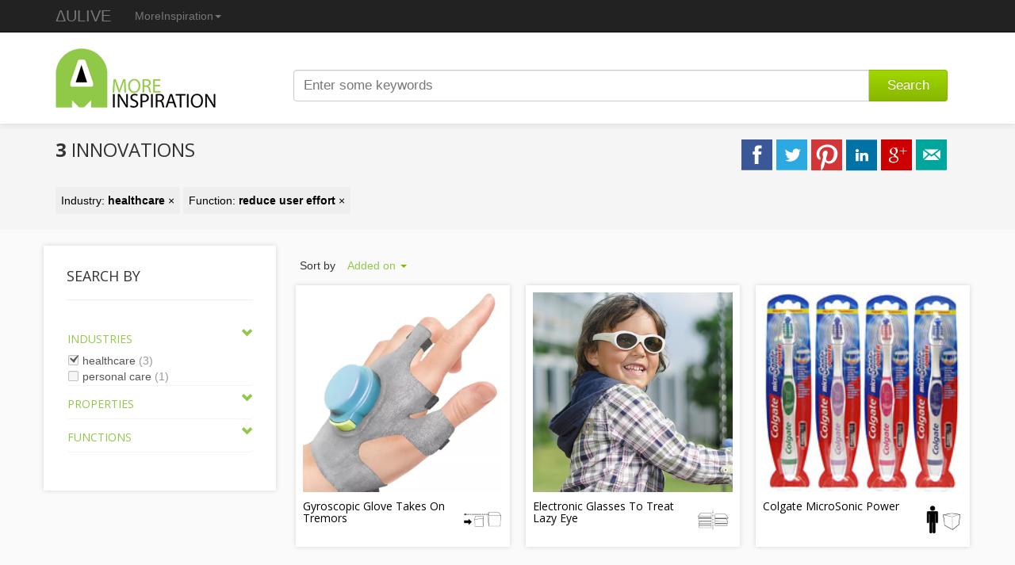

--- FILE ---
content_type: text/html; charset=utf-8
request_url: https://www.moreinspiration.com/Search?t=healthcare&f=reduce%20user%20effort
body_size: 21617
content:

<!DOCTYPE html>
<html itemscope itemtype="http://schema.org/mi">
<head>
    <meta content="IE=edge,chrome=1" http-equiv="X-UA-Compatible">
    <meta charset="utf-8" />
    <meta name="viewport" content="width=device-width, initial-scale=1.0">
    <meta name="description" content="Over 4500 of the latest Innovations worldwide, in a adjective methodological framework." />
     
    
    <meta name="twitter:card" content="gallery">
    <meta name="twitter:site" content="@MoreInspiration">
    
    <meta name="og:title" content="3 healthcare innovations to reduce user effort" />
    
    <meta name="twitter:image0:src" content="https://www.moreinspiration.com/Image?file=e4e4e482-2d24-46fd-8ffd-692184d4b762.png&width=252&height=252"/>
    <meta name="twitter:image1:src" content="https://www.moreinspiration.com/Image?file=f7a72c7b-4841-4571-a519-1679d207feb8.png&width=252&height=252"/>
    <meta name="twitter:image2:src" content="https://www.moreinspiration.com/Image?file=2006-11-28T10-39-502007-01-05T14-37-11.jpg&width=252&height=252"/>
    <meta itemprop="name" content="MoreInspiration" />
    <meta itemprop="description" content="3+%23healthcare+innovations+to+reduce+user+effort" />
    <meta itemprop="image" content="https://www.moreinspiration.com/Content/images/logo-icon.png" />

    <title>3 healthcare innovations to reduce user effort - MoreInspiration</title>
    <link rel="shortcut icon" href="/favicon.ico?v=2" type="image/x-icon" />
    <link rel="apple-touch-icon" sizes="144x144" href="/apple-touch-icon.png">
    <link rel="apple-touch-icon" sizes="114x114" href="/apple-touch-icon.png">
    <link rel="apple-touch-icon" sizes="72x72" href="/apple-touch-icon.png">
    <link rel="apple-touch-icon" href="/apple-touch-icon.png">
        <link href="/Content/css/screen.min.css?v=10914128906" rel="stylesheet" type="text/css" />
        <script src="/Content/javascript/screen.min.js?v=10914128906"></script>
    <link type="text/css" rel="stylesheet" href="//fonts.googleapis.com/css?family=Open+Sans:300,400,700">
    
    
    <!--[if lt IE 9]>
      <script src="https://oss.maxcdn.com/html5shiv/3.7.2/html5shiv.min.js"></script>
      <script src="https://oss.maxcdn.com/respond/1.4.2/respond.min.js"></script>
    <![endif]-->
        <script>
            (function (i, s, o, g, r, a, m) {
                i['GoogleAnalyticsObject'] = r; i[r] = i[r] || function () {
                    (i[r].q = i[r].q || []).push(arguments)
                }, i[r].l = 1 * new Date(); a = s.createElement(o),
                m = s.getElementsByTagName(o)[0]; a.async = 1; a.src = g; m.parentNode.insertBefore(a, m)
            })(window, document, 'script', '//www.google-analytics.com/analytics.js', 'ga');

            ga('create', 'UA-41943087-4', 'moreinspiration.com');
            ga('send', 'pageview');
        </script>
    <script type="text/javascript">
        var newwindow;
        function popup(options) {
            newwindow = window.open(options.u, '_blank', 'height=' + options.h + ',width=' + options.w);
            if (window.focus) { newwindow.focus() }
            return false;
        }
    </script>
    
</head>

<body>
    <div class="navbar navbar-inverse navbar-fixed-top" role="navigation">
        <div class="container">            
            <div class="navbar-header">
                <button type="button" class="navbar-toggle collapsed" data-toggle="collapse" data-target=".navbar-collapse">
                    <span class="sr-only">Toggle navigation</span>
                    <span class="icon-bar"></span>
                    <span class="icon-bar"></span>
                    <span class="icon-bar"></span>
                </button>
                <a href="https://www.aulive.com" class="navbar-brand">ΔULIVE</a>
            </div>
            <div class="collapse navbar-collapse">
                <ul class="nav navbar-nav visible-xs">
                    <li>
                        <a href="https://www.patentInspiration.com">PatentInspiration</a>
                    </li>
                    <li class="active">
                        <a href="https://www.moreinspiration.com">MoreInspiration</a>
                    </li>
                    <li>
                        <a href="https://www.testmycreativity.com">TestMyCreativity</a>
                    </li>
                    <li>
                        <a href="https://www.productioninspiration.com">ProductionInspiration</a>
                    </li>
                    <li>
                        <a href="https://www.innovationlogic.com/">InnovationLogic</a>
                    </li>
                </ul>
                <ul class="nav navbar-nav hidden-xs">
                    <li class="dropdown">                        
                        <a href="#" class="dropdown-toggle" data-toggle="dropdown">MoreInspiration<span class="caret"></span></a>
                        <ul class="dropdown-menu" role="menu" id="tools">
                            <li>
                                <a href="https://www.patentInspiration.com">PatentInspiration <small>Search and analyze patents</small></a>
                            </li>
                            <li>
                                <a href="https://www.moreinspiration.com">MoreInspiration <small>Browse the latest innovations</small></a>
                            </li>
                            <li>
                                <a href="https://www.testmycreativity.com">TestMyCreativity <small>Test your level of creativity</small></a>
                            </li>
                            <li>
                                <a href="https://www.productioninspiration.com">ProductionInspiration <small>Find new production ways</small></a>
                            </li>
                            <li>
                                <a href="https://www.innovationlogic.com/">InnovationLogic <small>How-To-Innovate Workshop Training</small></a>
                            </li>
                        </ul>
                    </li>
                </ul>
            </div>
        </div>
    </div>
    <div>
        <div id="header-wrapper">
            <div id="header">
                <header>
                    <div class="container">
                        <div class="col-md-3">
                            <a href="/"><img src="/content/images/logo.png" alt="MoreInspiration" /></a>
                        </div>
                        <div class="col-md-9">
                            <form action="/search">
                                <div class="input-group col-md-12">
                                    <input type="text" class="form-control" placeholder="Enter some keywords" autocomplete="off" name="q" id="appendedInputButtons" value="">
                                    <span class="input-group-btn">
                                        <button type="submit" class="btn btn-custom btn-md">Search</button>
                                    </span>
                                    
                                </div>
                            </form>
                        </div>
                    </div>
                </header>
            </div>
        </div>
        
    
        <div id="title-wrapper">
            <div class="container">
                    <h2 class="pull-left"><b>3</b> innovations </h2>
                   <div id="share" class="pull-right">
                         <a class="facebook" href="#" onclick="javascript:popup({w:650,h:280,u:'https://www.facebook.com/sharer.php?m2w&s=100&p[title]=3+%23healthcare+innovations+to+reduce+user+effort&p[url]=https%3a%2f%2fwww.moreinspiration.com%2fSearch%3ft%3dhealthcare%26f%3dreduce%2520user%2520effort&p[summary]=3+%23healthcare+innovations+to+reduce+user+effort&p[images][0]=http://www.moreinspiration.com/Content/images/logo-icon.png'});"></a>
                         <a class="twitter" href="#" onclick="javascript:popup({w:500,h:252,u:'https://twitter.com/share?text=3+%23healthcare+innovations+to+reduce+user+effort'});"></a>
                         <a class="pinterest" href="#" onclick="javascript:popup({w:670,h:400,u:'https://pinterest.com/pin/create/button/?url=https%3a%2f%2fwww.moreinspiration.com%2fSearch%3ft%3dhealthcare%26f%3dreduce%2520user%2520effort&media=http://www.moreinspiration.com/Content/images/logo-icon.png&description=3+%23healthcare+innovations+to+reduce+user+effort'})"></a>
                         <a class="linkedin" href="#" onclick="javascript:popup({w:670,h:400,u:'https://www.linkedin.com/shareArticle?mini=true&url=https%3a%2f%2fwww.moreinspiration.com%2fSearch%3ft%3dhealthcare%26f%3dreduce%2520user%2520effort&title=3+%23healthcare+innovations+to+reduce+user+effort&summary=3+%23healthcare+innovations+to+reduce+user+effort'})"></a>
                         <a class="google" href="#" onclick="javascript:popup({w:670,h:400,u:'https://plus.google.com/share?url=https%3a%2f%2fwww.moreinspiration.com%2fSearch%3ft%3dhealthcare%26f%3dreduce%2520user%2520effort'})"></a>
                         <a class="mail" href="mailto:?subject=3+%23healthcare+innovations+to+reduce+user+effort&body=https%3a%2f%2fwww.moreinspiration.com%2fSearch%3ft%3dhealthcare%26f%3dreduce%2520user%2520effort"></a>
                   </div>
                        <div id="filters" class="pull-left" style="clear:both;">
                                <a href="/Search?f=reduce%20user%20effort">
                                    Industry: <b>healthcare</b> &times;
                                </a>
                                  <a href="/Search?t=healthcare">
                                      Function: <b>reduce user effort</b> &times;
                                  </a>
                        </div>
                
            </div>
        </div>


        <div class="content container">
            


            <div class="col-md-3" id="sidebar">
                <div id="facets">
                    <h2 id="searchTitle">
                        Search by
                        <a id="toggleSearchItems" class="pull-right" data-toggle="collapse" data-target="#searchItems"></a>
                    </h2>            
                    <div id="searchItems" class="panel-collapse collapse in">
                        <div class="panel-body">                
                                <ul id="accordion" class="list-unstyled panel-group">
                                    <li class="facet-block panel">
                                        <a data-toggle="collapse" data-target="#facet-industries" data-parent="#accordion" class="collapseLogo"><h4>Industries</h4></a>
                                        <div class="panel-collapse collapse in" id="facet-industries">
                                            <ul class="panel-body facet-item-list list-unstyled">
                                                    <li>
                                                        <a href="/Search?f=reduce%20user%20effort" class="checked">
                                                            <span class="chk"></span>
                                                            <span>healthcare</span>
                                                            <span class="count">(3)</span>
                                                        </a>
                                                    </li>
                                                    <li>
                                                        <a href="/Search?t=healthcare%2Cpersonal%20care&amp;f=reduce%20user%20effort" class="">
                                                            <span class="chk"></span>
                                                            <span>personal care</span>
                                                            <span class="count">(1)</span>
                                                        </a>
                                                    </li>
                                            </ul>
                                        </div>                                
                                    </li>
                                    <li class="facet-block panel">
                                        <a data-toggle="collapse" data-target="#facet-properties" data-parent="#accordion" class="collapseLogo"><h4>Properties</h4></a>
                                        <div class="panel-collapse collapse" id="facet-properties">
                                            <ul class="panel-body facet-item-list list-unstyled">
                                                    <li>
                                                        <a href="/Search?p=action%20during%20intervals&amp;t=healthcare&amp;f=reduce%20user%20effort" class="">
                                                            <span class="chk"></span> 
                                                            <span>action during intervals</span>
                                                            <span class="count">(1)</span>
                                                        </a>
                                                    </li>
                                                    <li>
                                                        <a href="/Search?p=human%20%2B%20semi-automated%20tool&amp;t=healthcare&amp;f=reduce%20user%20effort" class="">
                                                            <span class="chk"></span> 
                                                            <span>human + semi-automated tool</span>
                                                            <span class="count">(1)</span>
                                                        </a>
                                                    </li>
                                                    <li>
                                                        <a href="/Search?p=using%20intelligent%20feedback&amp;t=healthcare&amp;f=reduce%20user%20effort" class="">
                                                            <span class="chk"></span> 
                                                            <span>using intelligent feedback</span>
                                                            <span class="count">(1)</span>
                                                        </a>
                                                    </li>
                                            </ul>
                                        </div>
                                    </li>
                                    <li class="facet-block panel">
                                        <a data-toggle="collapse" data-target="#functionFacets" data-parent="#accordion" class="collapseLogo"><h4>Functions</h4></a>
                                        <div class="panel-collapse collapse" id="functionFacets">
                                            <ul class="panel-body facet-item-list list-unstyled">
                                                    <li>
                                                        <a href="/Search?t=healthcare" class="checked">
                                                            <span class="chk"></span> 
                                                            <span>reduce user effort</span>
                                                            <span class="count">(3)</span>
                                                        </a>
                                                    </li>
                                            </ul>
                                        </div>
                                    </li>
                                </ul>
                            </div>
                    </div>
                </div>
            </div>
    <div class="col-md-9 searchTools" id="results">
            <div class="row-fluid">
                    <ul class="nav nav-pills pull-left">
                        <li class="dropdown" id="sortby">
                            
                            <span class="dropdown-label pull-left">Sort by</span>
                            <div class="dropdown-shadow pull-left">
                                <div class="dropdown-box">
                                    <a class="dropdown-toggle pull-left" data-toggle="dropdown" data-target="#sortby" href="#">
                                    Added on
                                    <b class="caret"></b>
                                    </a>
                                </div>
                            </div>
                            <ul class="dropdown-menu">
                                    <li><a href="/Search?f=reduce%20user%20effort&amp;t=healthcare&amp;sort=relevance">Relevance</a></li>
                                <li><a href="/Search?f=reduce%20user%20effort&amp;t=healthcare&amp;sort=addedon">Added on</a></li>
                                <li><a href="/Search?f=reduce%20user%20effort&amp;t=healthcare&amp;sort=views">Most viewed</a></li>
                            </ul>
                        </li>
                    </ul>
            </div>
        </div>
        <div class="col-md-9">
            <div id="searchGrid">
                
<div id="innovation-grid">
        <div class="item">
            <a href="/article/6265/gyroscopic-glove-takes-on-tremors?t=healthcare&amp;f=reduce%20user%20effort">
                <img src="/Image?file=e4e4e482-2d24-46fd-8ffd-692184d4b762.png&width=252&height=252" alt="Gyroscopic Glove Takes On Tremors" />
            </a>
            <div class="title">
                <img src="/content/images/icons/s/using-intelligent-feedback.gif" alt="using intelligent feedback" title="Property: using intelligent feedback" width="50" class="pull-right" />
                <a href="/article/6265/gyroscopic-glove-takes-on-tremors?t=healthcare&amp;f=reduce%20user%20effort">
                    <h5>Gyroscopic Glove Takes On Tremors</h5>
                </a>
            </div>
        </div>
        <div class="item">
            <a href="/article/6210/electronic-glasses-to-treat-lazy-eye?t=healthcare&amp;f=reduce%20user%20effort">
                <img src="/Image?file=f7a72c7b-4841-4571-a519-1679d207feb8.png&width=252&height=252" alt="Electronic Glasses To Treat Lazy Eye" />
            </a>
            <div class="title">
                <img src="/content/images/icons/s/action-during-intervals.gif" alt="action during intervals" title="Property: action during intervals" width="50" class="pull-right" />
                <a href="/article/6210/electronic-glasses-to-treat-lazy-eye?t=healthcare&amp;f=reduce%20user%20effort">
                    <h5>Electronic Glasses To Treat Lazy Eye</h5>
                </a>
            </div>
        </div>
        <div class="item">
            <a href="/article/858/colgate-microsonic-power?t=healthcare&amp;f=reduce%20user%20effort">
                <img src="/Image?file=2006-11-28T10-39-502007-01-05T14-37-11.jpg&width=252&height=252" alt="This battery powered toothbruh produces high-speed sonic vibrations for better cleaning power" />
            </a>
            <div class="title">
                <img src="/content/images/icons/s/human-semi-automated-tool.gif" alt="human + semi-automated tool" title="Property: human + semi-automated tool" width="50" class="pull-right" />
                <a href="/article/858/colgate-microsonic-power?t=healthcare&amp;f=reduce%20user%20effort">
                    <h5>Colgate MicroSonic Power</h5>
                </a>
            </div>
        </div>
</div>
            </div>
        </div>   
        <div class="col-md-9 searchTools pull-right">           
    </div>


        </div>
          
    </div>
    <div id="footer-wrapper">
        <div id="footer">
            <footer>
                <div class="container">
                        <div class="col-md-4">
                            <h4>About</h4>
                            <p>MoreInspiration lets you discover innovative products and technologies from all possible domains.</p>
                        </div>
                        <div class="col-md-4">
                            <h4>Twitter</h4>
                            <ul id="tweets" class="list-unstyled">
                            </ul>
                        </div>
                        <div class="col-md-4">
                            <h4>Newsletter</h4>
                            <form target="_blank" method="post" action="https://creax.us1.list-manage1.com/subscribe/post?u=ed33a6b5de8519461b1cb471f&amp;id=f329b432f6">
	                            <input type="email" placeholder="Enter your email" name="EMAIL" class="form-control" />
                            </form>
                        </div>
                </div>                
            </footer>            
        </div>
        <div id="copyright">
		    <div class="container">
			        <div class="col-md-12" id="copyright-text">
                        Copyright &copy; 2026 <a href="https://www.aulive.com">ΔULIVE</a>
			        </div>			
		    </div>
	    </div>
    </div>
    <div id="back-to-top"><a href="#"><span class="glyphicon glyphicon-chevron-up"></span></a></div>
</body>
</html>